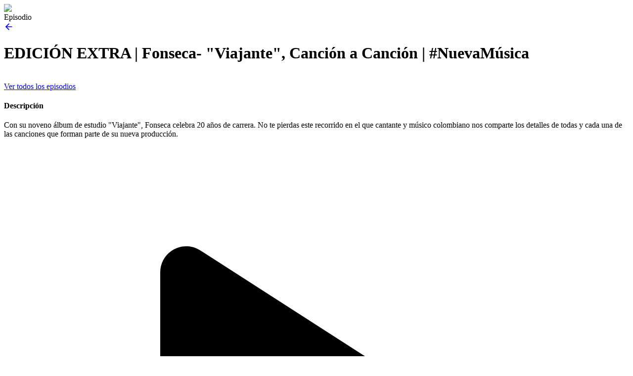

--- FILE ---
content_type: text/html; charset=utf-8
request_url: https://ar.radiodisney.com/podcasts/nueva-musica_9b3578c7-bd43-4992-938e-eef88130bfca/episode/fc8a9592-9fa9-462e-bebd-e0a94b0ddeea
body_size: 14281
content:
<!DOCTYPE html><html lang="es"><head><meta charSet="utf-8"/><meta name="viewport" content="width=device-width, initial-scale=1"/><link rel="stylesheet" href="/_next/static/css/84779ac4a606e267.css" data-precedence="next"/><link rel="stylesheet" href="/_next/static/css/fb73b80d82baf0af.css" data-precedence="next"/><link rel="preload" as="script" fetchPriority="low" href="/_next/static/chunks/webpack-3b694313aa2808ff.js"/><script src="/_next/static/chunks/4bd1b696-182b6b13bdad92e3.js" async=""></script><script src="/_next/static/chunks/1255-aa6ceade103a1e2c.js" async=""></script><script src="/_next/static/chunks/main-app-f3336e172256d2ab.js" async=""></script><script src="/_next/static/chunks/app/layout-5df0d25476d128ac.js" async=""></script><script src="/_next/static/chunks/app/(site)/layout-3ab00c523adcf968.js" async=""></script><script src="/_next/static/chunks/8e7c997f-369bfcc8d9edf34d.js" async=""></script><script src="/_next/static/chunks/5239-2fdc90049aded3aa.js" async=""></script><script src="/_next/static/chunks/6908-03e438dbccfabbf8.js" async=""></script><script src="/_next/static/chunks/4211-a7eb35019d9a514f.js" async=""></script><script src="/_next/static/chunks/app/not-found-08cf62bff3e98e94.js" async=""></script><link rel="preload" href="https://dcf.espn.com/TWDC-DTCI/prod/Bootstrap.js" as="script"/><link rel="preload" href="https://securepubads.g.doubleclick.net/tag/js/gpt.js" as="script"/><link rel="preconnect" href="https://dcf.espn.com/TWDC-DTCI/prod/Bootstrap.js"/><link rel="preconnect" href="https://www.youtube.com"/><link rel="preconnect" href="https://connect.facebook.net"/><link rel="preconnect" href="https://sw88.go.com"/><link rel="preconnect" href="https://stags.bluekai.com"/><link rel="preconnect" href="https://tpc.googlesyndication.com"/><link rel="preconnect" href="https://pagead2.googlesyndication.com"/><link rel="preconnect" href="https://tags.disneyinternational.com"/><link rel="preconnect" href="https://google.com"/><link rel="preconnect" href="https://securepubads.g.doubleclick.net"/><link rel="preconnect" href="https://adservice.google.com"/><link rel="preconnect" href="https://www.googletagservices.com"/><link rel="preconnect" href="https://dpm.demdex.net"/><link rel="preconnect" href="https://csi.gstatic.com"/><script type="text/javascript">(function(w,d,s,l,i){w[l]=w[l]||[];w[l].push({'gtm.start':
							new Date().getTime(),event:'gtm.js'});var f=d.getElementsByTagName(s)[0],
							j=d.createElement(s),dl=l!='dataLayer'?'&l='+l:'';j.async=true;j.src=
							'https://www.googletagmanager.com/gtm.js?id='+i+dl;f.parentNode.insertBefore(j,f);
							})(window,document,'script','dataLayer','GTM-PZC3VWQL');</script><script src="/_next/static/chunks/polyfills-42372ed130431b0a.js" noModule=""></script></head><body><div hidden=""><!--$--><!--/$--></div><noscript><iframe src="https://www.googletagmanager.com/ns.html?id=GTM-PZC3VWQL" height="0" width="0" style="display:none;visibility:hidden"></iframe></noscript><!--$!--><template data-dgst="BAILOUT_TO_CLIENT_SIDE_RENDERING"></template><!--/$--><div class="relative w-full h-full overflow-hidden bg-[#141414] min-h-[500px]"><!--$!--><template data-dgst="BAILOUT_TO_CLIENT_SIDE_RENDERING"></template><!--/$--><div class=" flex flex-col w-full"><div id="main-container" class="transition-[margin] duration-225 ease-[cubic-bezier(0.4,0,0.6,1)] ml-0 md:ml-[220px]"><!--$--><!--$?--><template id="B:0"></template><div class="flex justify-center items-center min-h-screen"><svg class="animate-spin h-6 w-6 text-white bg-gray-brand-dark p-4 rounded-full text-opacity-25 fill-white opacity-75" xmlns="http://www.w3.org/2000/svg" viewBox="0 0 50 50" fill="none"><path d="M25 5 a 20 20 0 0 1 0 40" stroke="currentColor" stroke-width="5" stroke-linecap="round" fill="none"></path></svg></div><!--/$--><!--/$--><!--$!--><template data-dgst="BAILOUT_TO_CLIENT_SIDE_RENDERING"></template><!--/$--></div><!--$!--><template data-dgst="BAILOUT_TO_CLIENT_SIDE_RENDERING"></template><!--/$--></div><!--$!--><template data-dgst="BAILOUT_TO_CLIENT_SIDE_RENDERING"></template><!--/$--><!--$!--><template data-dgst="BAILOUT_TO_CLIENT_SIDE_RENDERING"></template><!--/$--><!--$!--><template data-dgst="BAILOUT_TO_CLIENT_SIDE_RENDERING"></template><!--/$--></div><script>requestAnimationFrame(function(){$RT=performance.now()});</script><script src="/_next/static/chunks/webpack-3b694313aa2808ff.js" id="_R_" async=""></script><div hidden id="S:0"><template id="P:1"></template><!--$--><!--/$--></div><script>(self.__next_f=self.__next_f||[]).push([0])</script><script>self.__next_f.push([1,"1:\"$Sreact.fragment\"\n4:I[9766,[],\"\"]\n5:I[98924,[],\"\"]\n7:I[24431,[],\"OutletBoundary\"]\n9:I[15278,[],\"AsyncMetadataOutlet\"]\nb:I[24431,[],\"ViewportBoundary\"]\nd:I[24431,[],\"MetadataBoundary\"]\ne:\"$Sreact.suspense\"\n10:I[57150,[],\"\"]\n11:I[66075,[\"7177\",\"static/chunks/app/layout-5df0d25476d128ac.js\"],\"GlobalContextProvider\"]\n12:I[13557,[\"7177\",\"static/chunks/app/layout-5df0d25476d128ac.js\"],\"PlayerContextProvider\"]\n13:I[37543,[\"7177\",\"static/chunks/app/layout-5df0d25476d128ac.js\"],\"default\"]\n16:I[41402,[\"7177\",\"static/chunks/app/layout-5df0d25476d128ac.js\"],\"\"]\n17:I[6874,[\"6750\",\"static/chunks/app/(site)/layout-3ab00c523adcf968.js\"],\"default\"]\n19:I[7011,[\"6750\",\"static/chunks/app/(site)/layout-3ab00c523adcf968.js\"],\"default\"]\n1a:I[58340,[\"6750\",\"static/chunks/app/(site)/layout-3ab00c523adcf968.js\"],\"default\"]\n1b:I[41031,[\"6750\",\"static/chunks/app/(site)/layout-3ab00c523adcf968.js\"],\"default\"]\n1c:I[56598,[\"6750\",\"static/chunks/app/(site)/layout-3ab00c523adcf968.js\"],\"default\"]\n1d:I[20104,[\"6750\",\"static/chunks/app/(site)/layout-3ab00c523adcf968.js\"],\"default\"]\n1e:I[89682,[\"6750\",\"static/chunks/app/(site)/layout-3ab00c523adcf968.js\"],\"default\"]\n1f:I[87704,[\"7821\",\"static/chunks/8e7c997f-369bfcc8d9edf34d.js\",\"5239\",\"static/chunks/5239-2fdc90049aded3aa.js\",\"6908\",\"static/chunks/6908-03e438dbccfabbf8.js\",\"4211\",\"static/chunks/4211-a7eb35019d9a514f.js\",\"4345\",\"static/chunks/app/not-found-08cf62bff3e98e94.js\"],\"default\"]\n:HL[\"/_next/static/css/84779ac4a606e267.css\",\"style\"]\n:HL[\"/_next/static/css/fb73b80d82baf0af.css\",\"style\"]\n"])</script><script>self.__next_f.push([1,"0:{\"P\":null,\"b\":\"bCokNSf37aKKCFYvx9mPm\",\"p\":\"\",\"c\":[\"\",\"podcasts\",\"nueva-musica_9b3578c7-bd43-4992-938e-eef88130bfca\",\"episode\",\"fc8a9592-9fa9-462e-bebd-e0a94b0ddeea\"],\"i\":false,\"f\":[[[\"\",{\"children\":[\"(site)\",{\"children\":[\"podcasts\",{\"children\":[[\"podcast_id\",\"nueva-musica_9b3578c7-bd43-4992-938e-eef88130bfca\",\"d\"],{\"children\":[\"episode\",{\"children\":[[\"episode_id\",\"fc8a9592-9fa9-462e-bebd-e0a94b0ddeea\",\"d\"],{\"children\":[\"__PAGE__\",{}]}]}]}]}]}]},\"$undefined\",\"$undefined\",true],[\"\",[\"$\",\"$1\",\"c\",{\"children\":[[[\"$\",\"link\",\"0\",{\"rel\":\"stylesheet\",\"href\":\"/_next/static/css/84779ac4a606e267.css\",\"precedence\":\"next\",\"crossOrigin\":\"$undefined\",\"nonce\":\"$undefined\"}],[\"$\",\"link\",\"1\",{\"rel\":\"stylesheet\",\"href\":\"/_next/static/css/fb73b80d82baf0af.css\",\"precedence\":\"next\",\"crossOrigin\":\"$undefined\",\"nonce\":\"$undefined\"}]],\"$L2\"]}],{\"children\":[\"(site)\",[\"$\",\"$1\",\"c\",{\"children\":[null,\"$L3\"]}],{\"children\":[\"podcasts\",[\"$\",\"$1\",\"c\",{\"children\":[null,[\"$\",\"$L4\",null,{\"parallelRouterKey\":\"children\",\"error\":\"$undefined\",\"errorStyles\":\"$undefined\",\"errorScripts\":\"$undefined\",\"template\":[\"$\",\"$L5\",null,{}],\"templateStyles\":\"$undefined\",\"templateScripts\":\"$undefined\",\"notFound\":\"$undefined\",\"forbidden\":\"$undefined\",\"unauthorized\":\"$undefined\"}]]}],{\"children\":[[\"podcast_id\",\"nueva-musica_9b3578c7-bd43-4992-938e-eef88130bfca\",\"d\"],[\"$\",\"$1\",\"c\",{\"children\":[null,[\"$\",\"$L4\",null,{\"parallelRouterKey\":\"children\",\"error\":\"$undefined\",\"errorStyles\":\"$undefined\",\"errorScripts\":\"$undefined\",\"template\":[\"$\",\"$L5\",null,{}],\"templateStyles\":\"$undefined\",\"templateScripts\":\"$undefined\",\"notFound\":\"$undefined\",\"forbidden\":\"$undefined\",\"unauthorized\":\"$undefined\"}]]}],{\"children\":[\"episode\",[\"$\",\"$1\",\"c\",{\"children\":[null,[\"$\",\"$L4\",null,{\"parallelRouterKey\":\"children\",\"error\":\"$undefined\",\"errorStyles\":\"$undefined\",\"errorScripts\":\"$undefined\",\"template\":[\"$\",\"$L5\",null,{}],\"templateStyles\":\"$undefined\",\"templateScripts\":\"$undefined\",\"notFound\":\"$undefined\",\"forbidden\":\"$undefined\",\"unauthorized\":\"$undefined\"}]]}],{\"children\":[[\"episode_id\",\"fc8a9592-9fa9-462e-bebd-e0a94b0ddeea\",\"d\"],[\"$\",\"$1\",\"c\",{\"children\":[null,[\"$\",\"$L4\",null,{\"parallelRouterKey\":\"children\",\"error\":\"$undefined\",\"errorStyles\":\"$undefined\",\"errorScripts\":\"$undefined\",\"template\":[\"$\",\"$L5\",null,{}],\"templateStyles\":\"$undefined\",\"templateScripts\":\"$undefined\",\"notFound\":\"$undefined\",\"forbidden\":\"$undefined\",\"unauthorized\":\"$undefined\"}]]}],{\"children\":[\"__PAGE__\",[\"$\",\"$1\",\"c\",{\"children\":[\"$L6\",null,[\"$\",\"$L7\",null,{\"children\":[\"$L8\",[\"$\",\"$L9\",null,{\"promise\":\"$@a\"}]]}]]}],{},null,false]},null,false]},null,false]},null,false]},[[\"$\",\"div\",\"l\",{\"className\":\"flex justify-center items-center min-h-screen\",\"children\":[\"$\",\"svg\",null,{\"className\":\"animate-spin h-6 w-6 text-white bg-gray-brand-dark p-4 rounded-full text-opacity-25 fill-white opacity-75\",\"xmlns\":\"http://www.w3.org/2000/svg\",\"viewBox\":\"0 0 50 50\",\"fill\":\"none\",\"children\":[\"$\",\"path\",null,{\"d\":\"M25 5 a 20 20 0 0 1 0 40\",\"stroke\":\"currentColor\",\"strokeWidth\":\"5\",\"strokeLinecap\":\"round\",\"fill\":\"none\"}]}]}],[],[]],false]},[[\"$\",\"div\",\"l\",{\"className\":\"flex justify-center items-center min-h-screen\",\"children\":[\"$\",\"svg\",null,{\"className\":\"animate-spin h-6 w-6 text-white bg-gray-brand-dark p-4 rounded-full text-opacity-25 fill-white opacity-75\",\"xmlns\":\"http://www.w3.org/2000/svg\",\"viewBox\":\"0 0 50 50\",\"fill\":\"none\",\"children\":[\"$\",\"path\",null,{\"d\":\"M25 5 a 20 20 0 0 1 0 40\",\"stroke\":\"currentColor\",\"strokeWidth\":\"5\",\"strokeLinecap\":\"round\",\"fill\":\"none\"}]}]}],[],[]],false]},null,false],[\"$\",\"$1\",\"h\",{\"children\":[null,[[\"$\",\"$Lb\",null,{\"children\":\"$Lc\"}],null],[\"$\",\"$Ld\",null,{\"children\":[\"$\",\"div\",null,{\"hidden\":true,\"children\":[\"$\",\"$e\",null,{\"fallback\":null,\"children\":\"$Lf\"}]}]}]]}],false]],\"m\":\"$undefined\",\"G\":[\"$10\",[]],\"s\":false,\"S\":false}\n"])</script><script>self.__next_f.push([1,"14:T474,"])</script><script>self.__next_f.push([1,"eyJ0eXAiOiJKV1QiLCJhbGciOiJSUzI1NiJ9.[base64].[base64]"])</script><script>self.__next_f.push([1,"2:[\"$\",\"html\",null,{\"lang\":\"es\",\"children\":[[\"$\",\"head\",null,{\"children\":[[\"$\",\"link\",null,{\"rel\":\"preconnect\",\"href\":\"https://dcf.espn.com/TWDC-DTCI/prod/Bootstrap.js\"}],[\"$\",\"link\",null,{\"rel\":\"preconnect\",\"href\":\"https://www.youtube.com\"}],[\"$\",\"link\",null,{\"rel\":\"preconnect\",\"href\":\"https://connect.facebook.net\"}],[\"$\",\"link\",null,{\"rel\":\"preconnect\",\"href\":\"https://sw88.go.com\"}],[\"$\",\"link\",null,{\"rel\":\"preconnect\",\"href\":\"https://stags.bluekai.com\"}],[\"$\",\"link\",null,{\"rel\":\"preconnect\",\"href\":\"https://tpc.googlesyndication.com\"}],[\"$\",\"link\",null,{\"rel\":\"preconnect\",\"href\":\"https://pagead2.googlesyndication.com\"}],[\"$\",\"link\",null,{\"rel\":\"preconnect\",\"href\":\"https://tags.disneyinternational.com\"}],[\"$\",\"link\",null,{\"rel\":\"preconnect\",\"href\":\"https://google.com\"}],[\"$\",\"link\",null,{\"rel\":\"preconnect\",\"href\":\"https://securepubads.g.doubleclick.net\"}],[\"$\",\"link\",null,{\"rel\":\"preconnect\",\"href\":\"https://adservice.google.com\"}],[\"$\",\"link\",null,{\"rel\":\"preconnect\",\"href\":\"https://www.googletagservices.com\"}],[\"$\",\"link\",null,{\"rel\":\"preconnect\",\"href\":\"https://dpm.demdex.net\"}],[\"$\",\"link\",null,{\"rel\":\"preconnect\",\"href\":\"https://csi.gstatic.com\"}],[\"$\",\"script\",null,{\"type\":\"text/javascript\",\"dangerouslySetInnerHTML\":{\"__html\":\"(function(w,d,s,l,i){w[l]=w[l]||[];w[l].push({'gtm.start':\\n\\t\\t\\t\\t\\t\\t\\tnew Date().getTime(),event:'gtm.js'});var f=d.getElementsByTagName(s)[0],\\n\\t\\t\\t\\t\\t\\t\\tj=d.createElement(s),dl=l!='dataLayer'?'\u0026l='+l:'';j.async=true;j.src=\\n\\t\\t\\t\\t\\t\\t\\t'https://www.googletagmanager.com/gtm.js?id='+i+dl;f.parentNode.insertBefore(j,f);\\n\\t\\t\\t\\t\\t\\t\\t})(window,document,'script','dataLayer','GTM-PZC3VWQL');\"}}]]}],[\"$\",\"body\",null,{\"children\":[[\"$\",\"noscript\",null,{\"dangerouslySetInnerHTML\":{\"__html\":\"\u003ciframe src=\\\"https://www.googletagmanager.com/ns.html?id=GTM-PZC3VWQL\\\" height=\\\"0\\\" width=\\\"0\\\" style=\\\"display:none;visibility:hidden\\\"\u003e\u003c/iframe\u003e\"}}],[\"$\",\"$L11\",null,{\"children\":[\"$\",\"$L12\",null,{\"children\":[[\"$\",\"$L13\",null,{\"stage\":\"prd\",\"market\":\"lat\",\"protocol\":\"https://\",\"domain\":\"radiodisney.com\",\"country\":\"AR\",\"countryName\":\"Argentina\",\"baseURL\":\"https://ar.radiodisney.com\",\"lang\":\"es\",\"gtagId\":\"\",\"NODE_ENV\":\"production\",\"ID_STREAM\":15347,\"TOKEN_ARCCLOUD\":\"$14\",\"host\":\"ar.radiodisney.com\",\"valid\":true,\"fromHeaders\":false,\"fromLanguage\":false}],[\"$\",\"$L4\",null,{\"parallelRouterKey\":\"children\",\"error\":\"$undefined\",\"errorStyles\":\"$undefined\",\"errorScripts\":\"$undefined\",\"template\":[\"$\",\"$L5\",null,{}],\"templateStyles\":\"$undefined\",\"templateScripts\":\"$undefined\",\"notFound\":[\"$L15\",[]],\"forbidden\":\"$undefined\",\"unauthorized\":\"$undefined\"}]]}]}],[\"$\",\"$L16\",null,{\"async\":true,\"src\":\"https://dcf.espn.com/TWDC-DTCI/prod/Bootstrap.js\"}],[\"$\",\"$L16\",null,{\"async\":true,\"src\":\"https://securepubads.g.doubleclick.net/tag/js/gpt.js\"}]]}]]}]\n"])</script><script>self.__next_f.push([1,"18:T474,"])</script><script>self.__next_f.push([1,"eyJ0eXAiOiJKV1QiLCJhbGciOiJSUzI1NiJ9.[base64].[base64]"])</script><script>self.__next_f.push([1,"3:[[\"$\",\"$L17\",null,{\"ENV\":{\"stage\":\"prd\",\"market\":\"lat\",\"protocol\":\"https://\",\"domain\":\"radiodisney.com\",\"country\":\"AR\",\"countryName\":\"Argentina\",\"baseURL\":\"https://ar.radiodisney.com\",\"lang\":\"es\",\"gtagId\":\"\",\"NODE_ENV\":\"production\",\"ID_STREAM\":15347,\"TOKEN_ARCCLOUD\":\"$18\",\"host\":\"ar.radiodisney.com\",\"valid\":true,\"fromHeaders\":false,\"fromLanguage\":false}}],[\"$\",\"div\",null,{\"className\":\"relative w-full h-full overflow-hidden bg-[#141414] min-h-[500px]\",\"children\":[[\"$\",\"$L19\",null,{}],[\"$\",\"div\",null,{\"className\":\" flex flex-col w-full\",\"children\":[[\"$\",\"div\",null,{\"id\":\"main-container\",\"className\":\"transition-[margin] duration-225 ease-[cubic-bezier(0.4,0,0.6,1)] ml-0 md:ml-[220px]\",\"children\":[[\"$\",\"$L4\",null,{\"parallelRouterKey\":\"children\",\"error\":\"$undefined\",\"errorStyles\":\"$undefined\",\"errorScripts\":\"$undefined\",\"template\":[\"$\",\"$L5\",null,{}],\"templateStyles\":\"$undefined\",\"templateScripts\":\"$undefined\",\"notFound\":\"$undefined\",\"forbidden\":\"$undefined\",\"unauthorized\":\"$undefined\"}],[\"$\",\"$L1a\",null,{\"ENV\":\"$3:0:props:ENV\"}]]}],[\"$\",\"$L1b\",null,{}]]}],[\"$\",\"$L1c\",null,{\"ENV\":\"$3:0:props:ENV\"}],[\"$\",\"$L1d\",null,{\"ENV\":\"$3:0:props:ENV\"}],[\"$\",\"$L1e\",null,{\"ENV\":\"$3:0:props:ENV\"}]]}]]\n"])</script><script>self.__next_f.push([1,"20:T474,"])</script><script>self.__next_f.push([1,"eyJ0eXAiOiJKV1QiLCJhbGciOiJSUzI1NiJ9.[base64].[base64]"])</script><script>self.__next_f.push([1,"15:[\"$\",\"$L1f\",null,{\"stage\":\"prd\",\"market\":\"lat\",\"protocol\":\"https://\",\"domain\":\"radiodisney.com\",\"country\":\"AR\",\"countryName\":\"Argentina\",\"baseURL\":\"https://ar.radiodisney.com\",\"lang\":\"es\",\"gtagId\":\"\",\"NODE_ENV\":\"production\",\"ID_STREAM\":15347,\"TOKEN_ARCCLOUD\":\"$20\",\"host\":\"ar.radiodisney.com\",\"valid\":true,\"fromHeaders\":false,\"fromLanguage\":false}]\nc:[[\"$\",\"meta\",\"0\",{\"charSet\":\"utf-8\"}],[\"$\",\"meta\",\"1\",{\"name\":\"viewport\",\"content\":\"width=device-width, initial-scale=1\"}]]\n8:null\na:{\"metadata\":[],\"error\":null,\"digest\":\"$undefined\"}\nf:\"$a:metadata\"\n"])</script><script>self.__next_f.push([1,"21:I[98250,[\"5239\",\"static/chunks/5239-2fdc90049aded3aa.js\",\"6908\",\"static/chunks/6908-03e438dbccfabbf8.js\",\"3467\",\"static/chunks/3467-c7052e0922e9cfef.js\",\"9330\",\"static/chunks/9330-19e10775a4d412d7.js\",\"2658\",\"static/chunks/2658-5a8eedc1737ce0d7.js\",\"4265\",\"static/chunks/4265-370994afd33b5b2e.js\",\"3329\",\"static/chunks/3329-b54bdae7e03aae29.js\",\"1430\",\"static/chunks/app/(site)/podcasts/%5Bpodcast_id%5D/episode/%5Bepisode_id%5D/page-09a225cd79029b3c.js\"],\"default\"]\n22:T474,"])</script><script>self.__next_f.push([1,"eyJ0eXAiOiJKV1QiLCJhbGciOiJSUzI1NiJ9.[base64].[base64]"])</script><script>self.__next_f.push([1,"6:[\"$\",\"$L21\",null,{\"ENV\":{\"stage\":\"prd\",\"market\":\"lat\",\"protocol\":\"https://\",\"domain\":\"radiodisney.com\",\"country\":\"AR\",\"countryName\":\"Argentina\",\"baseURL\":\"https://ar.radiodisney.com\",\"lang\":\"es\",\"gtagId\":\"\",\"NODE_ENV\":\"production\",\"ID_STREAM\":15347,\"TOKEN_ARCCLOUD\":\"$22\",\"host\":\"ar.radiodisney.com\",\"valid\":true,\"fromHeaders\":false,\"fromLanguage\":false},\"episode\":{\"title\":\"EDICIÓN EXTRA | Fonseca- \\\"Viajante\\\", Canción a Canción | #NuevaMúsica\",\"keywords\":[\"album nuevo\",\"latinos\",\"fonseca\",\"nueva musica\",\"musica colobiana\",\"viajante\",\"vallenato\",\"colombia\",\"radio disney\",\"podcast radio disney\",\"novedades musicales\"],\"imageUrl\":\"https://image.simplecastcdn.com/images/7b02aae7-0042-4510-9924-e21c2e5549d7/7c63e215-3cb1-4f31-9ca7-48fc14f3ee2b/3000x3000/391401136-nueva-musica-fb-especial2.jpg?aid=rss_feed\",\"playlists\":[],\"description\":\"Con su noveno álbum de estudio \\\"Viajante\\\", Fonseca celebra 20 años de carrera. No te pierdas este recorrido en el que cantante y músico colombiano nos comparte los detalles de todas y cada una de las canciones que forman parte de su nueva producción. \",\"podcastId\":\"9b3578c7-bd43-4992-938e-eef88130bfca\",\"podcastTitle\":\"Nueva Música\",\"type\":\"full\",\"duration\":549,\"number\":98,\"enclosure\":{\"length\":\"8790996\",\"type\":\"audio/mpeg\",\"url\":\"https://afp-922719-injected.calisto.simplecastaudio.com/9b3578c7-bd43-4992-938e-eef88130bfca/episodes/ecf0071a-4ec1-4cd3-9fe4-d410266a5981/audio/128/default.mp3?aid=rss_feed\u0026awCollectionId=9b3578c7-bd43-4992-938e-eef88130bfca\u0026awEpisodeId=ecf0071a-4ec1-4cd3-9fe4-d410266a5981\u0026feed=65LZO9F1\"},\"season\":null,\"id\":\"fc8a9592-9fa9-462e-bebd-e0a94b0ddeea\",\"publishedAt\":\"2022-05-10T21:32:36.000Z\",\"status\":\"published\",\"fromNow\":null},\"params\":{\"podcast_id\":\"fc8a9592-9fa9-462e-bebd-e0a94b0ddeea\"}}]\n"])</script><script src="/_next/static/chunks/3467-c7052e0922e9cfef.js" async=""></script><script src="/_next/static/chunks/9330-19e10775a4d412d7.js" async=""></script><script src="/_next/static/chunks/2658-5a8eedc1737ce0d7.js" async=""></script><script src="/_next/static/chunks/4265-370994afd33b5b2e.js" async=""></script><script src="/_next/static/chunks/3329-b54bdae7e03aae29.js" async=""></script><script src="/_next/static/chunks/app/(site)/podcasts/%5Bpodcast_id%5D/episode/%5Bepisode_id%5D/page-09a225cd79029b3c.js" async=""></script><div hidden id="S:1"><main class="w-full h-full bg-[#141414] min-w-[360px] overflow-x-hidden transition-[width] duration-[225ms] ease-[cubic-bezier(0.4,0,0.6,1)] delay-0"><div class="relative overflow-hidden block h-[100px] md:h-[144px] min-[1200px]:h-[220px] items-center justify-center box-border h-[140px] md:h-[180px] xl:h-[220px] "><div class="absolute inset-0 z-[1] bg-gradient-to-b from-[rgba(20,20,20,0.8)] to-[rgba(20,20,20,1)]"></div><div class="absolute top-1/2 left-0 w-full transform -translate-y-1/2"><img alt="EDICIÓN EXTRA | Fonseca- &quot;Viajante&quot;, Canción a Canción | #NuevaMúsica" loading="lazy" width="1" height="1" decoding="async" data-nimg="1" style="color:transparent;width:100%;height:auto;background-size:cover;background-position:50% 50%;background-repeat:no-repeat;background-image:url(&quot;data:image/svg+xml;charset=utf-8,%3Csvg xmlns=&#x27;http://www.w3.org/2000/svg&#x27; viewBox=&#x27;0 0 1 1&#x27;%3E%3Cfilter id=&#x27;b&#x27; color-interpolation-filters=&#x27;sRGB&#x27;%3E%3CfeGaussianBlur stdDeviation=&#x27;20&#x27;/%3E%3CfeColorMatrix values=&#x27;1 0 0 0 0 0 1 0 0 0 0 0 1 0 0 0 0 0 100 -1&#x27; result=&#x27;s&#x27;/%3E%3CfeFlood x=&#x27;0&#x27; y=&#x27;0&#x27; width=&#x27;100%25&#x27; height=&#x27;100%25&#x27;/%3E%3CfeComposite operator=&#x27;out&#x27; in=&#x27;s&#x27;/%3E%3CfeComposite in2=&#x27;SourceGraphic&#x27;/%3E%3CfeGaussianBlur stdDeviation=&#x27;20&#x27;/%3E%3C/filter%3E%3Cimage width=&#x27;100%25&#x27; height=&#x27;100%25&#x27; x=&#x27;0&#x27; y=&#x27;0&#x27; preserveAspectRatio=&#x27;none&#x27; style=&#x27;filter: url(%23b);&#x27; href=&#x27;/img/common/banners/Desktop.webp&#x27;/%3E%3C/svg%3E&quot;)" sizes="100vw" srcSet="/_next/image?url=https%3A%2F%2Fimage.simplecastcdn.com%2Fimages%2F7b02aae7-0042-4510-9924-e21c2e5549d7%2F7c63e215-3cb1-4f31-9ca7-48fc14f3ee2b%2F3000x3000%2F391401136-nueva-musica-fb-especial2.jpg%3Faid%3Drss_feed&amp;w=320&amp;q=60 320w, /_next/image?url=https%3A%2F%2Fimage.simplecastcdn.com%2Fimages%2F7b02aae7-0042-4510-9924-e21c2e5549d7%2F7c63e215-3cb1-4f31-9ca7-48fc14f3ee2b%2F3000x3000%2F391401136-nueva-musica-fb-especial2.jpg%3Faid%3Drss_feed&amp;w=384&amp;q=60 384w, /_next/image?url=https%3A%2F%2Fimage.simplecastcdn.com%2Fimages%2F7b02aae7-0042-4510-9924-e21c2e5549d7%2F7c63e215-3cb1-4f31-9ca7-48fc14f3ee2b%2F3000x3000%2F391401136-nueva-musica-fb-especial2.jpg%3Faid%3Drss_feed&amp;w=768&amp;q=60 768w, /_next/image?url=https%3A%2F%2Fimage.simplecastcdn.com%2Fimages%2F7b02aae7-0042-4510-9924-e21c2e5549d7%2F7c63e215-3cb1-4f31-9ca7-48fc14f3ee2b%2F3000x3000%2F391401136-nueva-musica-fb-especial2.jpg%3Faid%3Drss_feed&amp;w=960&amp;q=60 960w, /_next/image?url=https%3A%2F%2Fimage.simplecastcdn.com%2Fimages%2F7b02aae7-0042-4510-9924-e21c2e5549d7%2F7c63e215-3cb1-4f31-9ca7-48fc14f3ee2b%2F3000x3000%2F391401136-nueva-musica-fb-especial2.jpg%3Faid%3Drss_feed&amp;w=1200&amp;q=60 1200w, /_next/image?url=https%3A%2F%2Fimage.simplecastcdn.com%2Fimages%2F7b02aae7-0042-4510-9924-e21c2e5549d7%2F7c63e215-3cb1-4f31-9ca7-48fc14f3ee2b%2F3000x3000%2F391401136-nueva-musica-fb-especial2.jpg%3Faid%3Drss_feed&amp;w=1536&amp;q=60 1536w" src="/_next/image?url=https%3A%2F%2Fimage.simplecastcdn.com%2Fimages%2F7b02aae7-0042-4510-9924-e21c2e5549d7%2F7c63e215-3cb1-4f31-9ca7-48fc14f3ee2b%2F3000x3000%2F391401136-nueva-musica-fb-especial2.jpg%3Faid%3Drss_feed&amp;w=1536&amp;q=60"/></div><div class="mx-auto max-w-[712px] md:max-w-[812px] min-[960px]:max-w-[956px]   min-[1200px]:max-w-[1184px] xl:max-w-[1184px] 2xl:max-w-[1404px] px-3 md:px-4 min-[960px]:px-[40px] md:pt-0 pb-16 box-border relative z-[2] md:px-[40px] min-[880px]:px-[90px]  w-full h-full flex flex-col mt-[-1px]"><div class="absolute bottom-0 w-full p-0  flex flex-col  xl:grid xl:grid-cols-[4fr_2fr] md:gap[40px] lg:gap-[88px] "><div><span class="block text-[#EC49C4] font-[RadioDisneySans-Regular] font-medium  uppercase  text-[0.75rem]">Episodio</span><div class="flex items-start mt-[6px] md:mt-[8px] lg:mt-[9px] "><a id="backToPage" class="p-0.5 mt-[3px] flex items-center justify-center mr-3 text-white hover:bg-white/20 bg-alphaWhite rounded-full" href="/podcasts"><svg xmlns="http://www.w3.org/2000/svg" width="20" height="20" viewBox="0 0 24 24" fill="none" stroke="currentColor" stroke-width="2" stroke-linecap="round" stroke-linejoin="round"><line x1="19" y1="12" x2="5" y2="12"></line><polyline points="12 19 5 12 12 5"></polyline></svg></a><h1 class="max-w-auto  pr-5 lg:pr-0 min-[700px]:max-w-[580px] min-[960px]:max-w-[760px]   min-[970px]:max-w-[800px] lg:max-w-[840px] min-[1200px]:max-w-[640px] 2xl:max-w-[780px]   mt-[2.4px] md:mt-0 mb-0 text-white  uppercase font-RadioDisneySansRegular font-medium text-[1.27rem]  min-[960px]:text-[1.42rem] min-[1200px]:text-[1.60rem] xl:leading-[30px] leading-[1.20]">EDICIÓN EXTRA | Fonseca- &quot;Viajante&quot;, Canción a Canción | #NuevaMúsica</h1></div></div></div></div></div><div class="mx-auto max-w-[712px] md:max-w-[812px] min-[960px]:max-w-[956px]   min-[1200px]:max-w-[1184px] xl:max-w-[1184px] 2xl:max-w-[1404px] px-3 md:px-4 min-[960px]:px-[40px] md:pt-0 pb-16 box-border "><div class=" mt-6 md:mt-16 flex min-[1200px]:grid flex-col min-[1200px]:grid-cols-[4fr_2fr] md:gap-[40px] min-[1200px]:gap-[88px]"><div class=" flex flex-col md:flex-row justify-start items-start pb-4 md:pb-6"><div class="flex flex-row md:flex-col items-center mb-4 md:mb-0 gap-4"><div class=" rounded-md md:rounded-lg overflow-hidden relative w-[130px] md:w-[175px] h-[130px] md:h-[175px] bg-[#141414] shadow-lg "><img alt="" loading="lazy" width="130" height="130" decoding="async" data-nimg="1" class="object-cover" style="color:transparent" srcSet="/_next/image?url=https%3A%2F%2Fimage.simplecastcdn.com%2Fimages%2F7b02aae7-0042-4510-9924-e21c2e5549d7%2F7c63e215-3cb1-4f31-9ca7-48fc14f3ee2b%2F3000x3000%2F391401136-nueva-musica-fb-especial2.jpg%3Faid%3Drss_feed&amp;w=256&amp;q=75 1x, /_next/image?url=https%3A%2F%2Fimage.simplecastcdn.com%2Fimages%2F7b02aae7-0042-4510-9924-e21c2e5549d7%2F7c63e215-3cb1-4f31-9ca7-48fc14f3ee2b%2F3000x3000%2F391401136-nueva-musica-fb-especial2.jpg%3Faid%3Drss_feed&amp;w=320&amp;q=75 2x" src="/_next/image?url=https%3A%2F%2Fimage.simplecastcdn.com%2Fimages%2F7b02aae7-0042-4510-9924-e21c2e5549d7%2F7c63e215-3cb1-4f31-9ca7-48fc14f3ee2b%2F3000x3000%2F391401136-nueva-musica-fb-especial2.jpg%3Faid%3Drss_feed&amp;w=320&amp;q=75"/></div><a class="bg-transparent hover:bg-hover-varian-outline-grey border-solid border-2 text-xs border-gray-brand hover:border-gray-brand-light text-gray-brand font-RadioDisneySansRegular px-3 py-2 rounded-3xl hover:cursor-pointer" href="/podcasts/nueva-musica_9b3578c7-bd43-4992-938e-eef88130bfca">Ver todos los episodios</a></div><div class="ml-0 md:ml-10 flex flex-col justify-start w-full"><div class="mb-1 pb-3 md:pb-0 border-0 border-b border-solid border-b-[#222222] "><h4 class="text-base mt-0.5 mb-2 text-white flex items-center font-RadioDisneySansRegular font-extralight">Descripción</h4><p class=" font-Geologica mt-0 font-medium text-gray-brand leading-[28px] text-[14px]">Con su noveno álbum de estudio &quot;Viajante&quot;, Fonseca celebra 20 años de carrera. No te pierdas este recorrido en el que cantante y músico colombiano nos comparte los detalles de todas y cada una de las canciones que forman parte de su nueva producción. </p></div><div class=" flex flex-col md:flex-row justify-center md:justify-between items-start md:items-center  "><div class="flex flex-row gap-2 items-center mb-4 md:mb-0"><div class="flex flex-row gap-2 items-center"><div class="box-content group w-7 h-7 rounded-full p-0 flex justify-center items-center border-solid border-2 border-red-brand hover:border-red-brand-light bg-transparent hover:bg-hover-varian-red-brand cursor-pointer cursor-pointer undefined  [-webkit-tap-highlight-color:rgba(0,0,0,0)]"><svg viewBox="0 0 24 24" fill="currentColor" xmlns="http://www.w3.org/2000/svg" class="w-5 h-5 text-red-brand group-hover:text-red-brand-light playIcon" font-size="small" id="iconPlay"><path d="M6 4.83167C6 4.0405 6.87525 3.56266 7.54076 3.99049L18.6915 11.1588C19.3038 11.5525 19.3038 12.4475 18.6915 12.8412L7.54076 20.0095C6.87525 20.4373 6 19.9595 6 19.1683V4.83167Z"></path></svg></div><h5 class="text-xs font-RadioDisneySansRegular leading-normal text-red-brand font-medium">9m 9s</h5></div></div><div class="flex flex-row gap-4"><button class="bg-alphaWhite w-7 h-7 p-[6px] border-none rounded-full cursor-pointer hover:bg-blue-600"><svg version="1.1" x="0px" y="0px" viewBox="0 0 36 36" class="w-full h-full inline-block text-base fill-white"><path d="M24,6h3.4V0.3C25.7,0.1,24.1,0,22.4,0c-4.9,0-8.2,3-8.2,8.5v4.7H8.6v6.4h5.5V36h6.6V19.6h5.5l0.8-6.4h-6.3V9.1 C20.8,7.2,21.3,6,24,6z"></path></svg></button><button class="bg-alphaWhite w-7 h-7 p-[6px] border-none rounded-full cursor-pointer hover:bg-green-500"><svg version="1.1" x="0px" y="0px" viewBox="0 0 36 36" class="w-full h-full inline-block text-base fill-white w-6"><path d="M26.2,21.7c-0.4-0.2-2.6-1.3-3.1-1.5c-0.4-0.2-0.7-0.2-1,0.2c-0.3,0.4-1.2,1.5-1.4,1.8c-0.3,0.3-0.5,0.3-1,0.1 c-1.3-0.5-2.5-1.3-3.6-2.2c-1-0.9-1.8-2-2.5-3.1c-0.3-0.4,0-0.7,0.2-0.9c0.2-0.2,0.4-0.5,0.7-0.8c0.2-0.2,0.3-0.5,0.4-0.7 c0.1-0.1,0.1-0.3,0.1-0.4c0-0.1,0-0.3-0.1-0.4c-0.1-0.2-1-2.4-1.4-3.3c-0.4-0.9-0.7-0.8-1-0.8c-0.3,0-0.6,0-0.9,0 c-0.2,0-0.5,0.1-0.7,0.2c-0.2,0.1-0.4,0.2-0.5,0.4c-0.5,0.5-0.9,1.1-1.2,1.7c-0.3,0.6-0.4,1.3-0.4,2c0.1,1.7,0.8,3.3,1.8,4.6 c1.9,2.9,4.6,5.2,7.7,6.8c0.8,0.4,1.7,0.7,2.6,0.9c0.9,0.3,1.9,0.3,2.8,0.2c0.6-0.1,1.2-0.4,1.7-0.7c0.5-0.4,1-0.8,1.3-1.4 c0.3-0.7,0.4-1.4,0.3-2.1C27,22,26.7,21.9,26.2,21.7L26.2,21.7z M30.8,5.2C27.7,2.2,23.6,0.3,19.3,0c-4.3-0.3-8.6,1-12.1,3.7 c-3.5,2.6-5.8,6.5-6.7,10.7c-0.9,4.3-0.1,8.7,2,12.5L0,36.2l9.5-2.5c2.6,1.4,5.6,2.2,8.6,2.2h0c3.5,0,7-1.1,10-3 c2.9-2,5.2-4.8,6.6-8c1.4-3.3,1.7-6.9,1-10.4C35,11,33.3,7.8,30.8,5.2L30.8,5.2z M26,30.6c-2.4,1.5-5.1,2.3-7.9,2.3h0 c-2.7,0-5.3-0.7-7.6-2.1l-0.5-0.3l-5.6,1.5l1.5-5.5l-0.4-0.6c-1.6-2.5-2.4-5.4-2.3-8.3c0.1-2.9,1-5.8,2.7-8.2C7.6,6.9,10,5.1,12.8,4 s5.8-1.3,8.6-0.6s5.5,2.2,7.5,4.3c2,2.1,3.4,4.8,3.9,7.7c0.5,2.9,0.1,5.9-1.1,8.6C30.5,26.7,28.5,29,26,30.6"></path></svg></button><button class="bg-alphaWhite w-7 h-7 p-[6px] border-none rounded-full cursor-pointer hover:bg-black"><svg version="1.1" x="0px" y="0px" viewBox="0 0 22 22" class="w-full h-full inline-block text-base"><rect width="22" height="22" class="fill-none"></rect><path d="m12.72,9.61l6.71-7.77h-1.6l-5.81,6.75L7.36,1.8H2l7.04,10.23-7.04,8.18h1.6l6.14-7.12,4.91,7.12h5.36l-7.28-10.6h0Zm-2.17,2.5l-.7-1.02L4.17,3.02h2.45l4.58,6.55.7,1.02,5.93,8.51h-2.45l-4.83-7h0Z" class="fill-white"></path></svg></button><button class="bg-alphaWhite w-7 h-7 p-0 border-none rounded-full cursor-pointer hover:bg-gray-500"><svg xmlns="http://www.w3.org/2000/svg" width="18" height="18" viewBox="0 0 24 24" fill="none" stroke="currentColor" stroke-width="2" stroke-linecap="round" stroke-linejoin="round" class="text-white mt-0.5 mr-0.5"><circle cx="18" cy="5" r="3"></circle><circle cx="6" cy="12" r="3"></circle><circle cx="18" cy="19" r="3"></circle><line x1="8.59" y1="13.51" x2="15.42" y2="17.49"></line><line x1="15.41" y1="6.51" x2="8.59" y2="10.49"></line></svg></button></div></div></div></div><div class="flex flex-col items-center md:items-start space-y-4 md:space-y-8 "><div class="lg:mt-10 sm:mt-4 [object Object]"><div data-after="publicidad" class="relative h-[calc(16px+35px)] w-[calc(16px+304px)] font-InspireTWDC min-[960px]:h-[calc(16px+235px)] min-[960px]:w-[calc(16px+284px)] rounded-s p-2 shadow-none bg-gray-banner-bg  after:content-[attr(data-after)] after:text-[9px] after:tracking-widest after:uppercase after:text-gray-100 after:bottom-[-4px] after:right-2 after:absolute "><div id="banner-ad-episode-SideBanner-1"></div></div></div></div></div></div></main></div><script>$RS=function(a,b){a=document.getElementById(a);b=document.getElementById(b);for(a.parentNode.removeChild(a);a.firstChild;)b.parentNode.insertBefore(a.firstChild,b);b.parentNode.removeChild(b)};$RS("S:1","P:1")</script><script>$RB=[];$RV=function(a){$RT=performance.now();for(var b=0;b<a.length;b+=2){var c=a[b],e=a[b+1];null!==e.parentNode&&e.parentNode.removeChild(e);var f=c.parentNode;if(f){var g=c.previousSibling,h=0;do{if(c&&8===c.nodeType){var d=c.data;if("/$"===d||"/&"===d)if(0===h)break;else h--;else"$"!==d&&"$?"!==d&&"$~"!==d&&"$!"!==d&&"&"!==d||h++}d=c.nextSibling;f.removeChild(c);c=d}while(c);for(;e.firstChild;)f.insertBefore(e.firstChild,c);g.data="$";g._reactRetry&&requestAnimationFrame(g._reactRetry)}}a.length=0};
$RC=function(a,b){if(b=document.getElementById(b))(a=document.getElementById(a))?(a.previousSibling.data="$~",$RB.push(a,b),2===$RB.length&&("number"!==typeof $RT?requestAnimationFrame($RV.bind(null,$RB)):(a=performance.now(),setTimeout($RV.bind(null,$RB),2300>a&&2E3<a?2300-a:$RT+300-a)))):b.parentNode.removeChild(b)};$RC("B:0","S:0")</script></body></html>